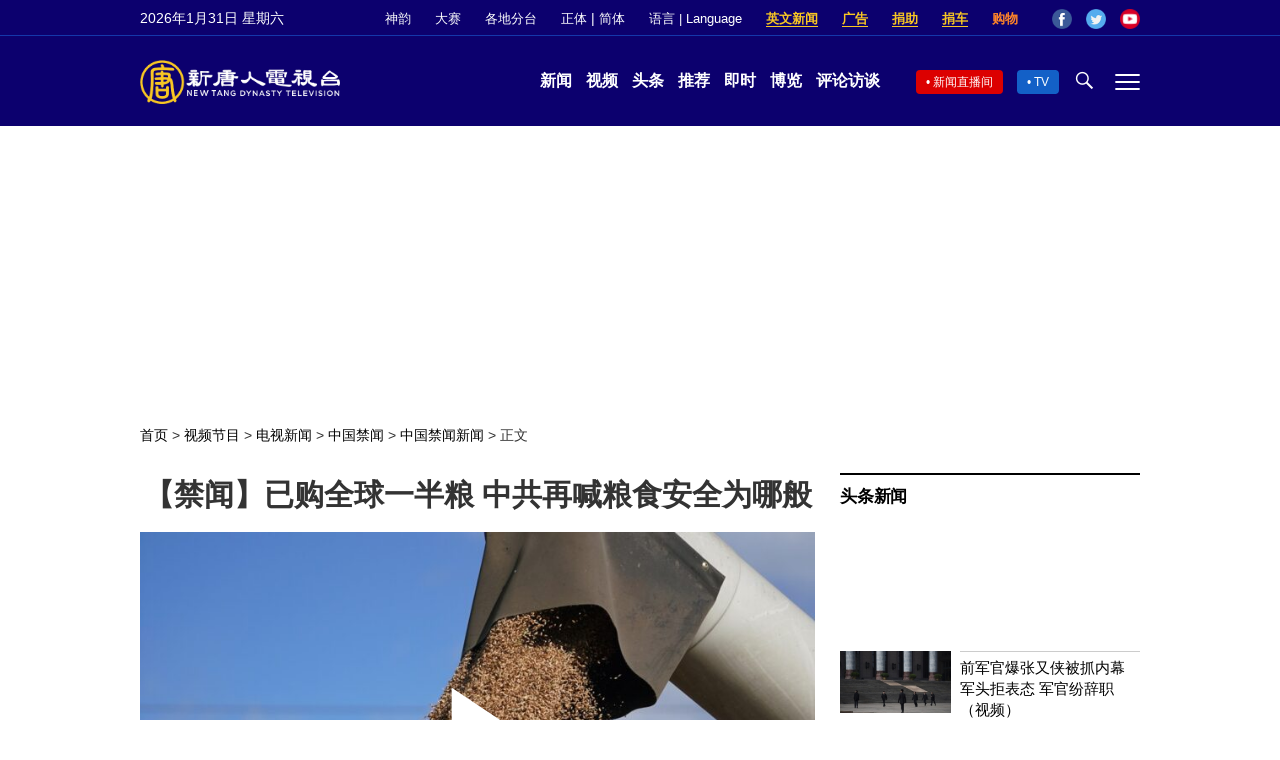

--- FILE ---
content_type: text/html; charset=utf-8
request_url: https://www.google.com/recaptcha/api2/aframe
body_size: 268
content:
<!DOCTYPE HTML><html><head><meta http-equiv="content-type" content="text/html; charset=UTF-8"></head><body><script nonce="IvpjaKGLinV6dH_WpKDh6A">/** Anti-fraud and anti-abuse applications only. See google.com/recaptcha */ try{var clients={'sodar':'https://pagead2.googlesyndication.com/pagead/sodar?'};window.addEventListener("message",function(a){try{if(a.source===window.parent){var b=JSON.parse(a.data);var c=clients[b['id']];if(c){var d=document.createElement('img');d.src=c+b['params']+'&rc='+(localStorage.getItem("rc::a")?sessionStorage.getItem("rc::b"):"");window.document.body.appendChild(d);sessionStorage.setItem("rc::e",parseInt(sessionStorage.getItem("rc::e")||0)+1);localStorage.setItem("rc::h",'1769900727446');}}}catch(b){}});window.parent.postMessage("_grecaptcha_ready", "*");}catch(b){}</script></body></html>

--- FILE ---
content_type: application/javascript; charset=utf-8
request_url: https://fundingchoicesmessages.google.com/f/AGSKWxWvdVmKWCaMwXVIXAGOxlv5u4cZ4Oa5qQP5ykDhvXYURGfMxZooFWU__bvreOGPgkuyWJ3mlAzzYTuYcGe8cbcSfbt-GDOK1XYufIFeWVcaHDjMiJSdsc4T5p83tkPFJFlLD2SQr72CzRJ5-sFMZXFTBx4qafO5-Z-uAOZtj5ZWaNc8XNnuLk3vAAX1/_/popunder1_/banners/ad11./ad/middle._adstat./adframewrapper.
body_size: -1285
content:
window['7f2d15f9-e306-459c-9f8e-cc1c683df60d'] = true;